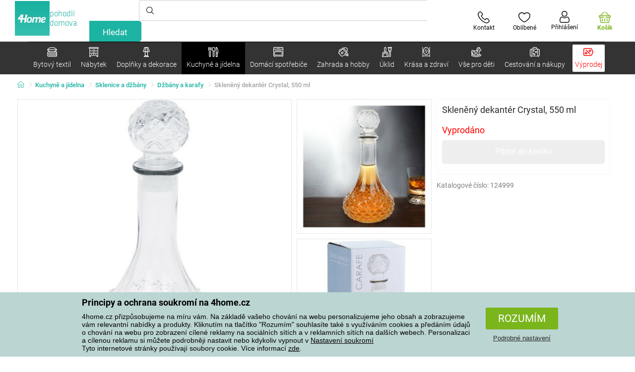

--- FILE ---
content_type: text/html; charset=utf-8
request_url: https://www.4home.cz/component/?type=CategoryPanel&id=68d60f98-163d-358f-f22a-0b6289cd82e1
body_size: 2113
content:

<div class="cat-submenu-holder" style="display: none">
    <ul class="cat-submenu">
            <li>
                <section>
                    <a href="/lozni-povleceni/">
                        <img data-src="https://cdn.4home.cz/1352cce0-b526-4b05-a8bc-712ef2782786/40x40/loznipovleceni.jpg"
                             class="late-load"
                             width="50" />
                    </a>
                    <span class="l2-info">
                        <a href="/lozni-povleceni/" class="name">
                            Ložn&#237; povlečen&#237;
                        </a>
                        <span class="l3categories">
<a href="/povleceni-mikroplys-a-mikroflanel/">Povlečen&#237; mikroplyš a mikroflanel</a> <a href="/bavlnene-povleceni-de-luxe/">Bavlněn&#233; povlečen&#237; PREMIUM</a> <a href="/flanelove-povleceni/">Flanelov&#233; povlečen&#237;</a><a class="show-more" href="/lozni-povleceni/">Zobrazit další</a>                        </span>
                    </span>
                </section>
            </li>
            <li>
                <section>
                    <a href="/deky/">
                        <img data-src="https://cdn.4home.cz/0ed2bd2f-53b2-43e2-a1d9-44e0fd15c9f2/40x40/deky.jpg"
                             class="late-load"
                             width="50" />
                    </a>
                    <span class="l2-info">
                        <a href="/deky/" class="name">
                            Deky
                        </a>
                        <span class="l3categories">
<a href="/deky-z-mikrovlakna/">Deky z mikrovl&#225;kna</a> <a href="/detske-deky/">Dětsk&#233; deky</a> <a href="/fleecove-deky/">Fleecov&#233; deky</a><a class="show-more" href="/deky/">Zobrazit další</a>                        </span>
                    </span>
                </section>
            </li>
            <li>
                <section>
                    <a href="/prosteradla/">
                        <img data-src="https://cdn.4home.cz/fb2fb49a-a8ac-4e0f-9b65-2b101d2dd911/40x40/prosteradla.jpg"
                             class="late-load"
                             width="50" />
                    </a>
                    <span class="l2-info">
                        <a href="/prosteradla/" class="name">
                            Prostěradla
                        </a>
                        <span class="l3categories">
<a href="/prosteradla-z-mikrovlakna/">Prostěradla z mikrovl&#225;kna</a> <a href="/jersey-prosteradla/">Jersey prostěradla</a> <a href="/frote-prosteradla/">Frot&#233; prostěradla</a><a class="show-more" href="/prosteradla/">Zobrazit další</a>                        </span>
                    </span>
                </section>
            </li>
            <li>
                <section>
                    <a href="/chranice-matraci-a-toppery/">
                        <img data-src="https://cdn.4home.cz/68f6ce12-dc40-4fe9-b583-93c47b4f365a/40x40/chranicematraci.jpg"
                             class="late-load"
                             width="50" />
                    </a>
                    <span class="l2-info">
                        <a href="/chranice-matraci-a-toppery/" class="name">
                            Chr&#225;niče matrac&#237; a toppery
                        </a>
                        <span class="l3categories">
<a href="/nepropustne-chranice/">Nepropustn&#233; chr&#225;niče</a> <a href="/chranice-matraci-x/">Chr&#225;niče matrac&#237;</a> <a href="/toppery/">Toppery</a>                        </span>
                    </span>
                </section>
            </li>
            <li>
                <section>
                    <a href="/polstare-a-prikryvky/">
                        <img data-src="https://cdn.4home.cz/b2f64b27-0961-42f0-9c97-0687782b8183/40x40/polstareaprikryvky.jpg"
                             class="late-load"
                             width="50" />
                    </a>
                    <span class="l2-info">
                        <a href="/polstare-a-prikryvky/" class="name">
                            Polšt&#225;ře a přikr&#253;vky
                        </a>
                        <span class="l3categories">
<a href="/polstare/">Polšt&#225;ře</a> <a href="/sety-prikryvek-a-polstaru/">Sety přikr&#253;vek a polšt&#225;řů</a> <a href="/zdravotni-polstare/">Zdravotn&#237; polšt&#225;ře</a><a class="show-more" href="/polstare-a-prikryvky/">Zobrazit další</a>                        </span>
                    </span>
                </section>
            </li>
            <li>
                <section>
                    <a href="/dekoracni-polstarky/">
                        <img data-src="https://cdn.4home.cz/8540b472-e4b4-4f11-bfcf-8ee6934e0472/40x40/cat2722.jpg"
                             class="late-load"
                             width="50" />
                    </a>
                    <span class="l2-info">
                        <a href="/dekoracni-polstarky/" class="name">
                            Dekoračn&#237; polšt&#225;řky
                        </a>
                        <span class="l3categories">
<a href="/povlaky-na-polstarky-1391616751/">Povlaky na polšt&#225;řky</a> <a href="/polstarky-s-vyplni/">Polšt&#225;řky s v&#253;pln&#237;</a> <a href="/detske-dekoracni-polstarky/">Dětsk&#233; polšt&#225;řky</a>                        </span>
                    </span>
                </section>
            </li>
            <li>
                <section>
                    <a href="/prehozy-a-potahy/">
                        <img data-src="https://cdn.4home.cz/154dba1f-df83-476d-a106-c717d84b51e1/40x40/prehozy.jpg"
                             class="late-load"
                             width="50" />
                    </a>
                    <span class="l2-info">
                        <a href="/prehozy-a-potahy/" class="name">
                            Přehozy a potahy
                        </a>
                        <span class="l3categories">
<a href="/napinaci-potahy/">Nap&#237;nac&#237; potahy</a> <a href="/potahy-na-zidle/">Potahy na židle</a> <a href="/prehozy-na-postel/">Přehozy na postel</a><a class="show-more" href="/prehozy-a-potahy/">Zobrazit další</a>                        </span>
                    </span>
                </section>
            </li>
            <li>
                <section>
                    <a href="/koupelnovy-textil/">
                        <img data-src="https://cdn.4home.cz/aabed037-fd7b-4170-aaab-457d063cb2c8/40x40/koupelnovytextil.jpg"
                             class="late-load"
                             width="50" />
                    </a>
                    <span class="l2-info">
                        <a href="/koupelnovy-textil/" class="name">
                            Koupelnov&#253; textil
                        </a>
                        <span class="l3categories">
<a href="/rucniky/">Ručn&#237;ky</a> <a href="/osusky/">Osušky</a> <a href="/koupelnove-predlozky/">Koupelnov&#233; předložky</a><a class="show-more" href="/koupelnovy-textil/">Zobrazit další</a>                        </span>
                    </span>
                </section>
            </li>
            <li>
                <section>
                    <a href="/kuchynsky-textil/">
                        <img data-src="https://cdn.4home.cz/07e8620a-82bf-4e0c-95c3-c22403aed9cd/40x40/cat2717.jpg"
                             class="late-load"
                             width="50" />
                    </a>
                    <span class="l2-info">
                        <a href="/kuchynsky-textil/" class="name">
                            Kuchyňsk&#253; textil
                        </a>
                        <span class="l3categories">
<a href="/uterky/">Utěrky</a> <a href="/prostirani/">Prost&#237;r&#225;n&#237;</a> <a href="/sedaky-na-zidle/">Sed&#225;ky na židle</a><a class="show-more" href="/kuchynsky-textil/">Zobrazit další</a>                        </span>
                    </span>
                </section>
            </li>
            <li>
                <section>
                    <a href="/zavesy-zaclony-a-rolety/">
                        <img data-src="https://cdn.4home.cz/e6a41ad9-866a-4f02-9b43-c1074fbedd7b/40x40/zavesyzaclonyarolety.jpg"
                             class="late-load"
                             width="50" />
                    </a>
                    <span class="l2-info">
                        <a href="/zavesy-zaclony-a-rolety/" class="name">
                            Z&#225;věsy, z&#225;clony a rolety
                        </a>
                        <span class="l3categories">
<a href="/zavesy/">Z&#225;věsy</a> <a href="/zaclony/">Z&#225;clony</a> <a href="/zavesy-zaclony-a-rolety-prislusenstvi/">Z&#225;věsy, z&#225;clony a rolety - př&#237;slušenstv&#237;</a><a class="show-more" href="/zavesy-zaclony-a-rolety/">Zobrazit další</a>                        </span>
                    </span>
                </section>
            </li>
            <li>
                <section>
                    <a href="/berankove-mikiny/">
                        <img data-src="https://cdn.4home.cz/51bec00f-7a5b-4eab-8542-5696eeba890b/40x40/berankovemikiny.jpg"
                             class="late-load"
                             width="50" />
                    </a>
                    <span class="l2-info">
                        <a href="/berankove-mikiny/" class="name">
                            Ber&#225;nkov&#233; mikiny
                        </a>
                        <span class="l3categories">
                        </span>
                    </span>
                </section>
            </li>
            <li>
                <section>
                    <a href="/rohozky/">
                        <img data-src="https://cdn.4home.cz/144f13bc-a241-439a-a521-c41dec259078/40x40/rohozky.jpg"
                             class="late-load"
                             width="50" />
                    </a>
                    <span class="l2-info">
                        <a href="/rohozky/" class="name">
                            Rohožky
                        </a>
                        <span class="l3categories">
<a href="/venkovni-rohozky/">Venkovn&#237; rohožky</a> <a href="/vnitrni-rohozky/">Vnitřn&#237; rohožky</a> <a href="/odkapavace-na-boty/">Odkap&#225;vače na boty</a>                        </span>
                    </span>
                </section>
            </li>
            <li>
                <section>
                    <a href="/koberce/">
                        <img data-src="https://cdn.4home.cz/1cc284a9-1f17-4c91-a2ae-c30ac0b5581b/40x40/koberce.jpg"
                             class="late-load"
                             width="50" />
                    </a>
                    <span class="l2-info">
                        <a href="/koberce/" class="name">
                            Koberce
                        </a>
                        <span class="l3categories">
<a href="/kusove-koberce/">Kusov&#233; koberce</a> <a href="/naslapy-na-schody/">N&#225;šlapy na schody</a> <a href="/detske-koberce/">Dětsk&#233; koberce</a><a class="show-more" href="/koberce/">Zobrazit další</a>                        </span>
                    </span>
                </section>
            </li>
            <li>
                <section>
                    <a href="/galanterie/">
                        <img data-src="https://cdn.4home.cz/fd00d47a-e33b-478a-8e6f-50b157b07970/40x40/galanterie.jpg"
                             class="late-load"
                             width="50" />
                    </a>
                    <span class="l2-info">
                        <a href="/galanterie/" class="name">
                            Galanterie
                        </a>
                        <span class="l3categories">
<a href="/prize/">Př&#237;ze</a> <a href="/pomucky-pro-rucni-prace/">Pomůcky pro ručn&#237; pr&#225;ce</a> <a href="/sici-stroje-x/">Šic&#237; stroje</a>                        </span>
                    </span>
                </section>
            </li>
            <li>
                <section>
                    <a href="/protiroztocove-luzkoviny/">
                        <img data-src="https://cdn.4home.cz/fb4733ab-a7a8-49d5-82c9-fd7258c48e9d/40x40/protiroztocoveluzkoviny.jpg"
                             class="late-load"
                             width="50" />
                    </a>
                    <span class="l2-info">
                        <a href="/protiroztocove-luzkoviny/" class="name">
                            Protiroztočov&#233; lůžkoviny
                        </a>
                        <span class="l3categories">
<a href="/protiroztocove-luzkoviny/?brand=nanospace">nanoSPACE</a><a class="show-more" href="/protiroztocove-luzkoviny/">Zobrazit další</a>                        </span>
                    </span>
                </section>
            </li>
            <li>
                <section>
                    <a href="/hrejivy-beranek-z-mikrovlakna/">
                        <img data-src="https://cdn.4home.cz/a1aed63d-c11c-4c07-b5a5-9579e0230cbc/40x40/hrejivyberanekzmikrovlakna.jpg"
                             class="late-load"
                             width="50" />
                    </a>
                    <span class="l2-info">
                        <a href="/hrejivy-beranek-z-mikrovlakna/" class="name">
                            Hřejiv&#253; ber&#225;nek z mikrovl&#225;kna
                        </a>
                        <span class="l3categories">
                                    <a href="/hrejivy-beranek-z-mikrovlakna/">Jemné mikrovlákno v elegantním provedení.</a>
                        </span>
                    </span>
                </section>
            </li>
            <li>
                <section>
                    <a href="/vanocni-textil-xx/">
                        <img data-src="https://cdn.4home.cz/8e315c5b-32f6-48b4-957d-d440ed6167b6/40x40/vantexodk.jpg"
                             class="late-load"
                             width="50" />
                    </a>
                    <span class="l2-info">
                        <a href="/vanocni-textil-xx/" class="name">
                            V&#225;nočn&#237; textil
                        </a>
                        <span class="l3categories">
<a href="/vanocni-textil-xx/?brand=bellatex">Bellatex</a> <a href="/vanocni-textil-xx/?brand=autronic">Autronic</a> <a href="/vanocni-textil-xx/?brand=orion">Orion</a><a class="show-more" href="/vanocni-textil-xx/">Zobrazit další</a>                        </span>
                    </span>
                </section>
            </li>
            </ul>
</div>



--- FILE ---
content_type: text/html; charset=utf-8
request_url: https://www.4home.cz/component/?type=CategoryPanel&id=c5431c0a-3889-4f21-c709-d50ec413ca72
body_size: 1227
content:

<div class="cat-submenu-holder" style="display: none">
    <ul class="cat-submenu">
            <li>
                <section>
                    <a href="/hracky/">
                        <img data-src="https://cdn.4home.cz/565eef76-8dc7-4e0a-97d6-6b45a4a666dd/40x40/hracky.jpg"
                             class="late-load"
                             width="50" />
                    </a>
                    <span class="l2-info">
                        <a href="/hracky/" class="name">
                            Hračky
                        </a>
                        <span class="l3categories">
<a href="/kreativni-hracky-a-stavebnice/">Kreativn&#237; hračky a stavebnice</a> <a href="/plysove-hracky/">Plyšov&#233; hračky</a> <a href="/hracky-na-zahradu/">Hračky na zahradu</a><a class="show-more" href="/hracky/">Zobrazit další</a>                        </span>
                    </span>
                </section>
            </li>
            <li>
                <section>
                    <a href="/detsky-pokoj/">
                        <img data-src="https://cdn.4home.cz/08f5fa89-7117-4fdc-851f-1a9fcd543cf4/40x40/detpok.jpg"
                             class="late-load"
                             width="50" />
                    </a>
                    <span class="l2-info">
                        <a href="/detsky-pokoj/" class="name">
                            Dětsk&#253; pokoj
                        </a>
                        <span class="l3categories">
<a href="/detsky-nabytek/">Dětsk&#253; n&#225;bytek</a> <a href="/deti-detska-svitidla/">Dětsk&#225; sv&#237;tidla</a> <a href="/deti-detske-fototapety/">Dětsk&#233; fototapety</a><a class="show-more" href="/detsky-pokoj/">Zobrazit další</a>                        </span>
                    </span>
                </section>
            </li>
            <li>
                <section>
                    <a href="/puzzle/">
                        <img data-src="https://cdn.4home.cz/897ea232-2238-489d-9510-1963556e9872/40x40/puzzle.jpg"
                             class="late-load"
                             width="50" />
                    </a>
                    <span class="l2-info">
                        <a href="/puzzle/" class="name">
                            Puzzle
                        </a>
                        <span class="l3categories">
<a href="/puzzle-pro-deti/">Puzzle pro děti</a> <a href="/puzzle-pro-dospele/">Puzzle pro dospěl&#233;</a>                        </span>
                    </span>
                </section>
            </li>
            <li>
                <section>
                    <a href="/doplnky-pro-deti/">
                        <img data-src="https://cdn.4home.cz/16d39d58-772c-42ee-af01-5d66f51c49b7/40x40/doplnkydeti.jpg"
                             class="late-load"
                             width="50" />
                    </a>
                    <span class="l2-info">
                        <a href="/doplnky-pro-deti/" class="name">
                            Doplňky pro děti
                        </a>
                        <span class="l3categories">
<a href="/doplnky-pro-deti/?brand=teddies">Teddies</a> <a href="/doplnky-pro-deti/?brand=bestway">Bestway</a> <a href="/doplnky-pro-deti/?brand=playto">PlayTo</a><a class="show-more" href="/doplnky-pro-deti/">Zobrazit další</a>                        </span>
                    </span>
                </section>
            </li>
            <li>
                <section>
                    <a href="/pece-o-dite/">
                        <img data-src="https://cdn.4home.cz/d79bfb6b-73f9-4616-bf59-59f9200b9023/40x40/peceodite.jpg"
                             class="late-load"
                             width="50" />
                    </a>
                    <span class="l2-info">
                        <a href="/pece-o-dite/" class="name">
                            P&#233;če o d&#237;tě
                        </a>
                        <span class="l3categories">
<a href="/koupani-a-hygiena/">Koup&#225;n&#237; a hygiena</a> <a href="/bezpecnost-deti/">Bezpečnost dět&#237;</a> <a href="/detske-postylky-cestovni-postylky/">Dětsk&#233; post&#253;lky, cestovn&#237; post&#253;lky</a><a class="show-more" href="/pece-o-dite/">Zobrazit další</a>                        </span>
                    </span>
                </section>
            </li>
            <li>
                <section>
                    <a href="/detske-kostymy/">
                        <img data-src="https://cdn.4home.cz/8d55edde-7d04-452f-93bc-b6bb72b17c2c/40x40/detskekostymy.jpg"
                             class="late-load"
                             width="50" />
                    </a>
                    <span class="l2-info">
                        <a href="/detske-kostymy/" class="name">
                            Dětsk&#233; kost&#253;my
                        </a>
                        <span class="l3categories">
<a href="/detske-kostymy/?brand=rappa">Rappa</a> <a href="/detske-kostymy/?brand=ses">SES</a><a class="show-more" href="/detske-kostymy/">Zobrazit další</a>                        </span>
                    </span>
                </section>
            </li>
            <li>
                <section>
                    <a href="/spolecenske-hry/">
                        <img data-src="https://cdn.4home.cz/dab6c8ae-9f43-4f5e-b133-9dab78efcde7/40x40/spolecenskehry.jpg"
                             class="late-load"
                             width="50" />
                    </a>
                    <span class="l2-info">
                        <a href="/spolecenske-hry/" class="name">
                            Společensk&#233; hry
                        </a>
                        <span class="l3categories">
<a href="/deskove-hry/">Deskov&#233; hry</a> <a href="/didakticke-hry/">Didaktick&#233; hry</a> <a href="/party-hry/">P&#225;rty hry</a>                        </span>
                    </span>
                </section>
            </li>
            <li>
                <section>
                    <a href="/detsky-textil/">
                        <img data-src="https://cdn.4home.cz/1e9508ae-cebd-42c4-bf53-0dd9556ae2e4/40x40/dettex.jpg"
                             class="late-load"
                             width="50" />
                    </a>
                    <span class="l2-info">
                        <a href="/detsky-textil/" class="name">
                            Dětsk&#253; textil
                        </a>
                        <span class="l3categories">
<a href="/kojici-polstare-hnizdecka-a-zavinovacky/">Kojic&#237; polšt&#225;ře, hn&#237;zdečka a zavinovačky</a> <a href="/detske-ponozky/">Dětsk&#233; ponožky</a> <a href="/deti-detska-prosteradla/">Dětsk&#225; prostěradla</a><a class="show-more" href="/detsky-textil/">Zobrazit další</a>                        </span>
                    </span>
                </section>
            </li>
            <li>
                <section>
                    <a href="/deti-detske-nadobi/">
                        <img data-src="https://cdn.4home.cz/c398bec4-dc13-4cee-a39b-1463b1146ed9/40x40/detskenadobiodkaz.jpg"
                             class="late-load"
                             width="50" />
                    </a>
                    <span class="l2-info">
                        <a href="/deti-detske-nadobi/" class="name">
                            Dětsk&#233; n&#225;dob&#237;
                        </a>
                        <span class="l3categories">
<a href="/deti-detske-hrnky-a-sklenice/">Dětsk&#233; hrnky a sklenice</a> <a href="/deti-detske-jidelni-sady/">Dětsk&#233; j&#237;deln&#237; sady</a> <a href="/deti-detske-pribory/">Dětsk&#233; př&#237;bory</a><a class="show-more" href="/deti-detske-nadobi/">Zobrazit další</a>                        </span>
                    </span>
                </section>
            </li>
            </ul>
</div>



--- FILE ---
content_type: text/html; charset=utf-8
request_url: https://www.4home.cz/productreviews/AjaxQuestionsResults/?productId=390760d0-620d-ad7d-ec8c-db5688edbd5e&skip=0&_=1769385611055
body_size: 727
content:


    <div class="rating-detail" data-id="5dc9a14a-e1db-476d-b474-af31aff04db1">
        <section class="header">
            <span class="icon">V</span>
            <span class="user">
                <span class="name">
                    Veronika
                </span>
                <span class="date">
                    21. 04. 2022
                </span>
            </span>
        </section>
        <section class="rating-content">
            <p>
                Dobr&#253; den, chci se zeptat, proč uv&#225;d&#237;te Skleněn&#253; dekant&#233;r Crystal, 800ml, když obsah dekant&#233;ru je stěž&#237; 500ml. 500ml to je až po okraj a nejde zavř&#237;t v&#237;čko. Toto mě naštvalo, že uv&#225;d&#237;te nepravdiv&#233; informace k produktům!Jak&#233; navrhujete řešen&#237; situace?
            </p>
                    <div class="answer home">
                        <section class="header">
                            <span class="icon">4</span>
                            <span class="user">
                                <span class="name">
                                    4Home
                                </span>
                                <span class="date">
                                    21. 04. 2022
                                </span>
                            </span>
                        </section>
                        <p>
                            Dobr&#253; den, velice n&#225;s mrz&#237;, že jsme měli uveden&#233; myln&#233; informace o objemu produktu. Tuto informaci jsme dostali od dodavatele a i na krabici je uvedeno 800 ml. Na V&#225;š podnět jsme objem dekant&#233;ru ověřili a m&#225;te pravdu, objem je 550 ml ( užitn&#253; o něco menš&#237; ). Pokud V&#225;m zbož&#237; nevyhovuje, můžete ho vr&#225;tit, poštovn&#233; V&#225;m uhrad&#237;me. Pokud zvol&#237;te tuto variantu, obraťte se na naše reklamačn&#237; odděln&#237; - <a href="https://www.4home.cz/clanky/odstoupeni-od-kupni-smlouvy" title="link">link</a>/. Omlouv&#225;me se a děkujeme za upozorněn&#237;. S př&#225;n&#237;m hezk&#233;ho dne, Petra Fikerov&#225;, 4home, a.s.
                        </p>
                    </div>
        </section>
    </div>
